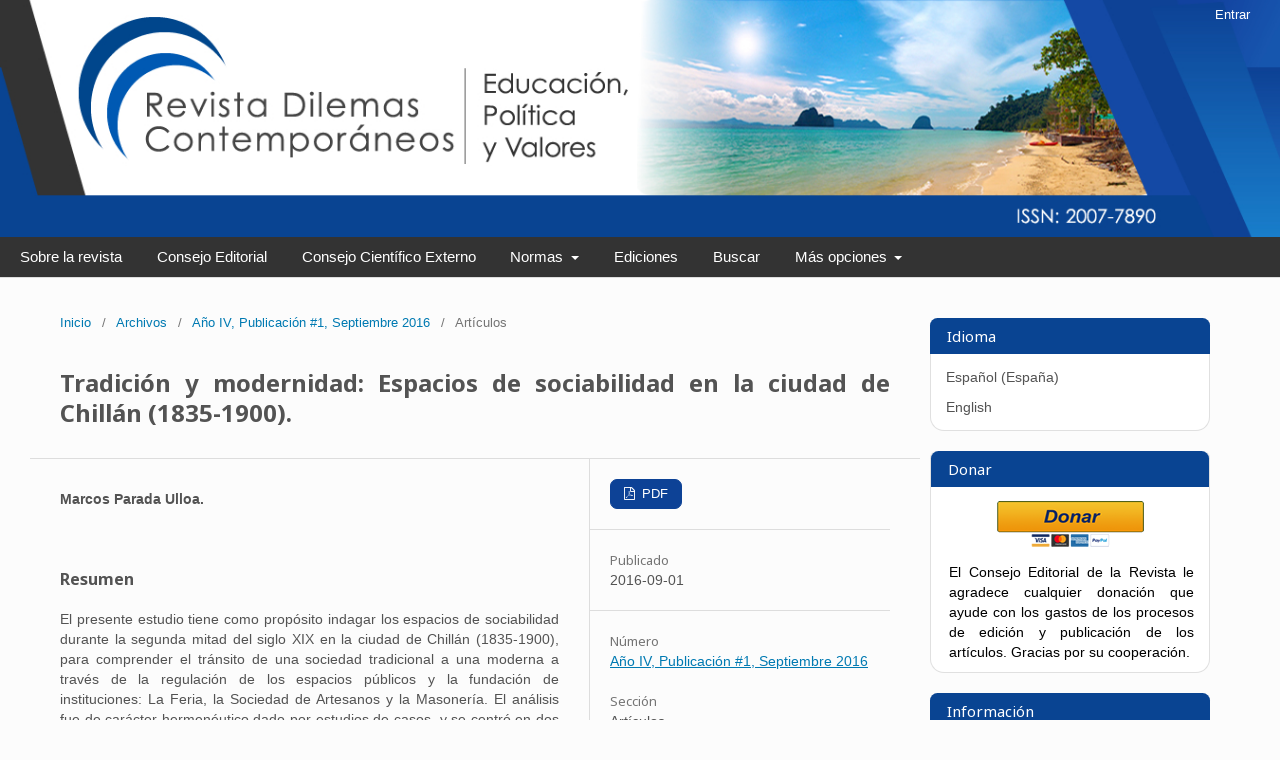

--- FILE ---
content_type: text/html; charset=utf-8
request_url: https://dilemascontemporaneoseducacionpoliticayvalores.com/index.php/dilemas/article/view/295
body_size: 6775
content:
	<!DOCTYPE html>
<html lang="es-ES" xml:lang="es-ES">
<head>
	<meta charset="utf-8">
	<meta name="viewport" content="width=device-width, initial-scale=1.0">
	<title>
		Tradición y modernidad: Espacios de sociabilidad en la ciudad de Chillán (1835-1900).
							| Dilemas contemporáneos: Educación, Política y Valores
			</title>
	<meta name="google-site-verification" content="7njlNUFZjfvkzMLQM_xsF6obmXiy07MAQZdf-hhlRmo" />

	
<meta name="generator" content="Open Journal Systems 3.1.2.2">
<link rel="schema.DC" href="http://purl.org/dc/elements/1.1/" />
<meta name="DC.Creator.PersonalName" content=" Marcos Parada Ulloa. "/>
<meta name="DC.Date.created" scheme="ISO8601" content="2016-09-01"/>
<meta name="DC.Date.dateSubmitted" scheme="ISO8601" content="2020-03-09"/>
<meta name="DC.Date.issued" scheme="ISO8601" content="2016-09-01"/>
<meta name="DC.Date.modified" scheme="ISO8601" content="2020-04-17"/>
<meta name="DC.Description" xml:lang="es" content=" El presente estudio tiene como propósito indagar los espacios de sociabilidad durante la segunda mitad del siglo XIX en la ciudad de Chillán (1835-1900), para comprender el tránsito de una sociedad tradicional a una moderna a través de la regulación de los espacios públicos y la fundación de instituciones: La Feria, la Sociedad de Artesanos y la Masonería. El análisis fue de carácter hermenéutico dado por estudios de casos, y se centró en dos temas principales: establecer un nuevo espacio público y de sociabilidad dentro del período de estudio. "/>
<meta name="DC.Format" scheme="IMT" content="application/pdf"/>
<meta name="DC.Identifier" content="295"/>
<meta name="DC.Identifier.URI" content="https://dilemascontemporaneoseducacionpoliticayvalores.com/index.php/dilemas/article/view/295"/>
<meta name="DC.Language" scheme="ISO639-1" content="es"/>
<meta name="DC.Rights" content="Derechos de autor  "/>
<meta name="DC.Rights" content=""/>
<meta name="DC.Source" content="Dilemas contemporáneos: Educación, Política y Valores"/>
<meta name="DC.Source.ISSN" content="2007-7890"/>
<meta name="DC.Source.URI" content="https://dilemascontemporaneoseducacionpoliticayvalores.com/index.php/dilemas"/>
<meta name="DC.Title" content="Tradición y modernidad: Espacios de sociabilidad en la ciudad de Chillán (1835-1900)."/>
<meta name="DC.Type" content="Text.Serial.Journal"/>
<meta name="DC.Type.articleType" content="Artículos"/>
<meta name="gs_meta_revision" content="1.1"/>
<meta name="citation_journal_title" content="Dilemas contemporáneos: Educación, Política y Valores"/>
<meta name="citation_journal_abbrev" content="1"/>
<meta name="citation_issn" content="2007-7890"/> 
<meta name="citation_author" content=" Marcos Parada Ulloa. "/>
<meta name="citation_title" content="Tradición y modernidad: Espacios de sociabilidad en la ciudad de Chillán (1835-1900)."/>
<meta name="citation_date" content="2016/09/01"/>
<meta name="citation_abstract_html_url" content="https://dilemascontemporaneoseducacionpoliticayvalores.com/index.php/dilemas/article/view/295"/>
<meta name="citation_pdf_url" content="https://dilemascontemporaneoseducacionpoliticayvalores.com/index.php/dilemas/article/download/295/700"/>
	<link rel="stylesheet" href="https://dilemascontemporaneoseducacionpoliticayvalores.com/index.php/dilemas/$$$call$$$/page/page/css?name=stylesheet" type="text/css" /><link rel="stylesheet" href="//fonts.googleapis.com/css?family=Noto+Sans:400,400italic,700,700italic" type="text/css" /><link rel="stylesheet" href="https://cdnjs.cloudflare.com/ajax/libs/font-awesome/4.7.0/css/font-awesome.css?v=3.1.2.2" type="text/css" /><link rel="stylesheet" href="https://dilemascontemporaneoseducacionpoliticayvalores.com/public/journals/1/styleSheet.css?v=3.1.2.2" type="text/css" />
</head>
<body class="pkp_page_article pkp_op_view has_site_logo" dir="ltr">

	<div class="cmp_skip_to_content">
		<a href="#pkp_content_main">Ir al contenido principal</a>
		<a href="#pkp_content_nav">Ir al menú de navegación principal</a>
		<a href="#pkp_content_footer">Ir al pie de página del sitio</a>
	</div>
	<div class="pkp_structure_page">

				<header class="pkp_structure_head" id="headerNavigationContainer" role="banner">
			<div class="pkp_head_wrapper">

				<div class="pkp_site_name_wrapper">
																<div class="pkp_site_name">
																								<a href="															https://dilemascontemporaneoseducacionpoliticayvalores.com/index.php/index
													" class="is_img">
								<img src="https://dilemascontemporaneoseducacionpoliticayvalores.com/public/journals/1/pageHeaderLogoImage_es_ES.jpg" width="1350" height="250" alt="Logo del Encabezado de la Página" />
							</a>
																	</div>
									</div>

								
									<nav class="pkp_navigation_primary_row" aria-label="Navegación del sitio">
						<div class="pkp_navigation_primary_wrapper">
																				<ul id="navigationPrimary" class="pkp_navigation_primary pkp_nav_list">
								<li class="">
				<a href="https://dilemascontemporaneoseducacionpoliticayvalores.com/index.php/dilemas/about">
					Sobre la revista
				</a>
							</li>
								<li class="">
				<a href="https://dilemascontemporaneoseducacionpoliticayvalores.com/index.php/dilemas/consejo">
					Consejo Editorial
				</a>
							</li>
								<li class="">
				<a href="https://dilemascontemporaneoseducacionpoliticayvalores.com/index.php/dilemas/consejocientifico">
					Consejo Científico Externo
				</a>
							</li>
								<li class="">
				<a href="https://dilemascontemporaneoseducacionpoliticayvalores.com/index.php/dilemas/normas">
					Normas
				</a>
									<ul>
																					<li class="">
									<a href="https://dilemascontemporaneoseducacionpoliticayvalores.com/index.php/dilemas/normaspublicacion">
										Normas de Publicación
									</a>
								</li>
																												<li class="">
									<a href="https://dilemascontemporaneoseducacionpoliticayvalores.com/index.php/dilemas/codigodeconducta">
										Ética de Publicación y Malas Prácticas
									</a>
								</li>
																												<li class="">
									<a href="https://dilemascontemporaneoseducacionpoliticayvalores.com/index.php/dilemas/politicas">
										Políticas de edición
									</a>
								</li>
																												<li class="">
									<a href="https://dilemascontemporaneoseducacionpoliticayvalores.com/index.php/dilemas/lectoresycolaboradores">
										Lectores y colaboradores
									</a>
								</li>
																		</ul>
							</li>
								<li class="">
				<a href="https://dilemascontemporaneoseducacionpoliticayvalores.com/index.php/dilemas/issue/archive">
					Ediciones
				</a>
							</li>
								<li class="">
				<a href="https://dilemascontemporaneoseducacionpoliticayvalores.com/index.php/dilemas/search/search">
					Buscar
				</a>
							</li>
								<li class="">
				<a href="https://dilemascontemporaneoseducacionpoliticayvalores.com/index.php/dilemas/about">
					Más opciones
				</a>
									<ul>
																					<li class="">
									<a href="https://dilemascontemporaneoseducacionpoliticayvalores.com/index.php/dilemas/enlaces">
										Enlaces de Interés
									</a>
								</li>
																												<li class="">
									<a href="https://dilemascontemporaneoseducacionpoliticayvalores.com/index.php/dilemas/about/contact">
										Contacto
									</a>
								</li>
																		</ul>
							</li>
			</ul>

				

																									
	<form class="pkp_search" action="https://dilemascontemporaneoseducacionpoliticayvalores.com/index.php/dilemas/search/search" method="get" role="search">
		<input type="hidden" name="csrfToken" value="03c5430975ff10971d6665a661114de0">
				
			<input name="query" value="" type="text" aria-label="Búsqueda">
		

		<button type="submit">
			Buscar
		</button>
		<div class="search_controls" aria-hidden="true">
			<a href="https://dilemascontemporaneoseducacionpoliticayvalores.com/index.php/dilemas/search/search" class="headerSearchPrompt search_prompt" aria-hidden="true">
				Buscar
			</a>
			<a href="#" class="search_cancel headerSearchCancel" aria-hidden="true"></a>
			<span class="search_loading" aria-hidden="true"></span>
		</div>
	</form>
													</div>
					</nav>
								
				<nav class="pkp_navigation_user_wrapper" id="navigationUserWrapper" aria-label="Navegación del usuario">
						<ul id="navigationUser" class="pkp_navigation_user pkp_nav_list">
								<li class="profile">
				<a href="https://dilemascontemporaneoseducacionpoliticayvalores.com/index.php/dilemas/login">
					Entrar
				</a>
							</li>
										</ul>

				</nav>
			</div><!-- .pkp_head_wrapper -->
		</header><!-- .pkp_structure_head -->

						<div class="pkp_structure_content has_sidebar">
			<div id="pkp_content_main" class="pkp_structure_main" role="main">

<div class="page page_article">
			<nav class="cmp_breadcrumbs" role="navigation" aria-label="Usted está aquí:">
	<ol>
		<li>
			<a href="https://dilemascontemporaneoseducacionpoliticayvalores.com/index.php/dilemas/index">
				Inicio
			</a>
			<span class="separator">/</span>
		</li>
		<li>
			<a href="https://dilemascontemporaneoseducacionpoliticayvalores.com/index.php/dilemas/issue/archive">
				Archivos
			</a>
			<span class="separator">/</span>
		</li>
		<li>
			<a href="https://dilemascontemporaneoseducacionpoliticayvalores.com/index.php/dilemas/issue/view/7">
				Año IV, Publicación #1, Septiembre 2016
			</a>
			<span class="separator">/</span>
		</li>
		<li class="current" aria-current="page">
			<span aria-current="page">
									Artículos
							</span>
		</li>
	</ol>
</nav>
	
		<article class="obj_article_details">
	<h1 class="page_title">
		Tradición y modernidad: Espacios de sociabilidad en la ciudad de Chillán (1835-1900).
	</h1>

	
	<div class="row">
		<div class="main_entry">

							<ul class="item authors">
											<li>
							<span class="name">
								 Marcos Parada Ulloa. 
							</span>
																				</li>
									</ul>
			
																					
						
										<div class="item abstract">
					<h3 class="label">Resumen</h3>
					 El presente estudio tiene como propósito indagar los espacios de sociabilidad durante la segunda mitad del siglo XIX en la ciudad de Chillán (1835-1900), para comprender el tránsito de una sociedad tradicional a una moderna a través de la regulación de los espacios públicos y la fundación de instituciones: La Feria, la Sociedad de Artesanos y la Masonería. El análisis fue de carácter hermenéutico dado por estudios de casos, y se centró en dos temas principales: establecer un nuevo espacio público y de sociabilidad dentro del período de estudio. 
				</div>
			
			

																			
						
		</div><!-- .main_entry -->

		<div class="entry_details">

						
										<div class="item galleys">
					<ul class="value galleys_links">
													<li>
								
	
		

<a class="obj_galley_link pdf" href="https://dilemascontemporaneoseducacionpoliticayvalores.com/index.php/dilemas/article/view/295/700">

		
	PDF

	</a>
							</li>
											</ul>
				</div>
						
							<div class="item published">
					<div class="label">
						Publicado
					</div>
					<div class="value">
						2016-09-01
					</div>
				</div>
			
						
						<div class="item issue">
				<div class="sub_item">
					<div class="label">
						Número
					</div>
					<div class="value">
						<a class="title" href="https://dilemascontemporaneoseducacionpoliticayvalores.com/index.php/dilemas/issue/view/7">
							Año IV, Publicación #1, Septiembre 2016
						</a>
					</div>
				</div>

									<div class="sub_item">
						<div class="label">
							Sección
						</div>
						<div class="value">
							Artículos
						</div>
					</div>
							</div>

															
						
			

		</div><!-- .entry_details -->
	</div><!-- .row -->

</article>

	

</div><!-- .page -->

	</div><!-- pkp_structure_main -->

									<div class="pkp_structure_sidebar left" role="complementary" aria-label="Barra lateral">
				<div class="pkp_block block_language">
	<span class="title">
		Idioma
	</span>

	<div class="content">
		<ul>
							<li class="locale_es_ES current" lang="es_ES">
					<a href="https://dilemascontemporaneoseducacionpoliticayvalores.com/index.php/dilemas/user/setLocale/es_ES?source=%2Findex.php%2Fdilemas%2Farticle%2Fview%2F295">
						Español (España)
					</a>
				</li>
							<li class="locale_en_US" lang="en_US">
					<a href="https://dilemascontemporaneoseducacionpoliticayvalores.com/index.php/dilemas/user/setLocale/en_US?source=%2Findex.php%2Fdilemas%2Farticle%2Fview%2F295">
						English
					</a>
				</li>
					</ul>
	</div>
</div><!-- .block_language -->
<div class="pkp_block block_custom" id="customblock-Donar">
	<div class="content">
		<p><span class="title">Donar</span></p>
<center><form action="https://www.paypal.com/cgi-bin/webscr" method="post" target="_top"><input name="cmd" type="hidden" value="_s-xclick"><input name="hosted_button_id" type="hidden" value="3H5YVSYXFNZDJ"><input alt="PayPal, la forma más segura y rápida de pagar en línea." name="submit" src="/public/site/images/admin/donar1.png" type="image"></form></center>
<div class="contenido">El Consejo Editorial de la Revista le agradece cualquier donación que ayude con los gastos de los procesos de edición y publicación de los artículos. Gracias por su cooperación.</div>
	</div>
</div>
<div class="pkp_block block_information">
	<span class="title">Información</span>
	<div class="content">
		<ul>
							<li>
					<a href="https://dilemascontemporaneoseducacionpoliticayvalores.com/index.php/dilemas/information/readers">
						Para lectores/as
					</a>
				</li>
										<li>
					<a href="https://dilemascontemporaneoseducacionpoliticayvalores.com/index.php/dilemas/information/authors">
						Para autores/as
					</a>
				</li>
										<li>
					<a href="https://dilemascontemporaneoseducacionpoliticayvalores.com/index.php/dilemas/information/librarians">
						Para bibliotecarios/as
					</a>
				</li>
					</ul>
	</div>
</div>
<div class="pkp_block block_custom" id="customblock-Grafico_por_Ediciones">
	<div class="content">
		<p class="title">Actualización de Publicaciones de la Revista</p>
<p><a href="https://edb7876e3d.clvaw-cdnwnd.com/70c89b284c4a3c008c62532f90fd1578/200000457-a3d7ea3d80/Ediciones%20Enero%202026.pdf">Gráfico por Ediciones</a></p>
<p><a href="https://edb7876e3d.clvaw-cdnwnd.com/70c89b284c4a3c008c62532f90fd1578/200000459-d1a22d1a24/Pa%C3%ADses%20Enero%202026.pdf">Gráfico por Países&nbsp;</a></p>
	</div>
</div>
<div class="pkp_block block_custom" id="customblock-Lectores_y_colaboradores">
	<div class="content">
		<p class="title">Lectores y colaboradores</p>
<p style="text-align: center;">El último número de la Revista, <a href="/index.php/dilemas/issue/current">Enero 2026</a>,&nbsp;está disponible en&nbsp;<a href="/index.php/dilemas/issue/current">este&nbsp;enlace.&nbsp;</a> El Consejo Editorial</p>
<center><img class="img-bloque" src="/public/site/images/admin/mexico.gif"> <img class="img-bloque" src="/public/site/images/admin/cuba6.gif"></center>
	</div>
</div>
<div class="pkp_block block_custom" id="customblock-otros">
	<div class="content">
		<p class="title">Buscadores de Información Científica&nbsp;</p>
<center><a title="World Digital Library" href="https://www.wdl.org/es/"><img class="img-bloque" src="/public/site/images/admin/Biblioteca_Digital_Mundial.jpg"></a> <a title="Library of the Congress" href="https://catalog.loc.gov/"><img class="img-bloque" src="/public/site/images/admin/Library_of_Congress.png"></a></center><center><a title="Redalyc" href="https://www.redalyc.org/home.oa"><img src="/public/site/images/admin/Redalyc1.png"></a></center><center><a title="Dialnet" href="https://dialnet.unirioja.es/"><img src="/public/site/images/admin/Dialnet7.png"></a></center>
	</div>
</div>
<div class="pkp_block block_custom" id="customblock-Siguenos">
	<div class="content">
		<p><span class="title">Síguenos</span></p>
<center></center><center><a href="https://www.facebook.com/pages/Revista-Dilemas-contempor%C3%A1neos-Educaci%C3%B3n-Pol%C3%ADtica-y-Valores/1435418620059278?id=1435418620059278&amp;sk=info"><img src="/public/site/images/admin/face.png"></a>&nbsp; &nbsp; <a href="https://twitter.com/dilemascontempo"><img src="/public/site/images/admin/twitter.png"></a>&nbsp; &nbsp; <a href="http://www.google.com.mx/"><img src="/public/site/images/admin/google.png"></a></center>
	</div>
</div>
<div class="pkp_block block_custom" id="customblock-Contador_de_visitas">
	<div class="content">
		<div id="sfca4lw378u7su9n12agu4yn4jh8scdu84p">
<p><span class="title">Contador de vistas</span></p>
<noscript><a href="https://www.contadorvisitasgratis.com" title="contador web"><img src="https://counter10.optistats.ovh/private/contadorvisitasgratis.php?c=9kc7xjbpquxbphnhfwyp1q9mrt6jemrp" border="0" title="contador web" alt="contador web"></a></noscript></div>
<p><a title="contador web" href="https://www.contadorvisitasgratis.com"><img title="contador web" src="https://counter10.optistats.ovh/private/contadorvisitasgratis.php?c=9kc7xjbpquxbphnhfwyp1q9mrt6jemrp" alt="contador web" border="0"></a></p>
	</div>
</div>

			</div><!-- pkp_sidebar.left -->
			</div><!-- pkp_structure_content -->

<div id="pkp_content_footer" class="pkp_structure_footer_wrapper" role="contentinfo">

	<div class="pkp_structure_footer">

					<div class="pkp_footer_content">
				<center>La Revista "Dilemas contemporáneos: Educación, Política y&nbsp; Valores" se encuentra bajo una <a href="http://creativecommons.org/licenses/by-nc-nd/4.0/">Licencia Creative Commons Atribución-NoComercial-SinDerivadas 4.0 Unported</a>. &nbsp; <img src="/public/site/images/admin/creative_commons.png"></center><center></center><center>
<table>
<tbody>
<tr>
<td><a href="https://search.crossref.org/?q=dilemas+contempor%C3%A1neos%3A+educaci%C3%B3n%2C+pol%C3%ADtica+y+valores"><img src="/public/site/images/admin/crossref1.png"> </a><a href="http://www.revistascytconacyt.mx/index.php/revistas/area/5"><img src="/public/site/images/admin/CONACYT1.png"></a><a style="color: #113241;" href="http://132.248.9.1:8991/F/A13HKBQLEDU8UNEJMFQLTSLBM6R52JGCG2GCUFGX88Q2BU3PES-04329?func=find-b&amp;request=dilemas+contemporaneos%3A+educacion%2C+politica+y+valores&amp;find_code=WRE&amp;adjacent=N&amp;local_base=CLA01&amp;x=61&amp;y=15&amp;filter_code_1=WLN&amp;filter_request_1=&amp;filter_code_2=WYR&amp;filter_request_2=&amp;filter_code_3=WYR&amp;filter_request_3="><img src="/public/site/images/admin/CLASE1.jpg"></a> <a title="MIAR" href="https://miar.ub.edu/issn/2007-7890"><img src="/public/site/images/admin/miar.png" width="234" height="60"></a><a style="color: #113241;" title="Redib" href="https://redib.org/Record/oai_revista1161-dilemas-contempor%C3%A1neos-educaci%C3%B3n-pol%C3%ADtica-y-valores?lng=es"><img src="/public/site/images/admin/Logo_REDIB2.jpg"></a><a style="color: #113241;" href="https://www.latindex.org/latindex/tablaPais?id=29&amp;id2=0"><img style="width: 185px;" src="/public/site/images/admin/logo.jpg"></a><a title="LatinREV" href="https://latinrev.flacso.org.ar/mapa"><img src="/public/site/images/admin/LatinREV.jpg" width="166" height="61"></a><a href="https://kanalregister.hkdir.no/publiseringskanaler/erihplus/periodical/info.action?id=485268"><img src="/public/site/images/admin/erihplus.logo_1.png"></a><a title="Scilit" href="https://www.scilit.net/sources/28153"><img src="/public/site/images/admin/Scilit_logo1.jpg"></a><a title="SciSpace" href="https://typeset.io/journals/dilemas-contemporaneos-educacion-politica-y-valores-1p4787r3"><img src="/public/site/images/admin/SciSpace_logo1.jpg"></a><a title="ASCI" href="https://ascidatabase.com/masterjournallist.php?v=dilemas+contempor%C3%A1neos%3A+educaci%C3%B3n%2C+pol%C3%ADtica+y+valores"><img src="/public/site/images/admin/ASCI._Asian_Science_Citation_Index_5.png"></a><a href="https://journals.indexcopernicus.com/search/details?jmlId=24780473&amp;org=Dilemas%20Contemporaneos%20Educacion%20Politica%20y%20Valores,p24780473,3.html"><img src="/public/site/images/admin/Index_Copernicus_Logo1.png"></a><a href="https://www.ebscohost.com/titleLists/eue-coverage.htm"><img src="/public/site/images/admin/EbscoHost1.png"></a><a href="https://www.ebscohost.com/titleLists/fap-coverage.htm"><img src="/public/site/images/admin/Ebsco_host_Fuente_academica1.jpg"></a><a href="http://tls.search.proquest.com/titlelist/ListForward?productId=1007161&amp;productName=Education+Database&amp;format=html&amp;IDString=1007161&amp;keyTitle=keyTitle&amp;ft=Y&amp;citAbs=Y&amp;other=Y&amp;issn=Y&amp;isbn=Y&amp;peer=Y&amp;pubId=Y&amp;additionalTitle=additionalTitle&amp;ftDetail=Y&amp;citAbsDetail=Y&amp;otherDetail=Y&amp;gaps=Y&amp;subject=Y&amp;language=Y&amp;changes=Y"><img src="/public/site/images/admin/ProQuest_logo1.jpg"></a><a title="Base" href="https://www.base-search.net/Search/Results?q=coll:ftjdilemas&amp;refid=dctableen"><img src="/public/site/images/admin/BASE_logo2.gif"></a><a title="ScienceGate" href="https://www.sciencegate.app/source/872620111"><img src="/public/site/images/admin/ScienceGate5.png"></a><a title="LetPub" href="http://www.letpub.com.cn/index.php?journalid=37799&amp;page=journalapp&amp;view=detail"><img src="/public/site/images/admin/LetPub._China_.png"></a><img style="width: 90px;" src="/public/site/images/admin/olped1.jpg"><a href="https://portal.research4life.org/search?value1=2007-7890&amp;option1=issnisbndoi&amp;operator2=AND&amp;value2=&amp;option2=fulltext&amp;operator3=AND&amp;value3=&amp;option3=fulltext&amp;operator4=AND&amp;value4=&amp;option4=fulltext&amp;operator5=AND&amp;value5=&amp;option5=fulltext&amp;operator6=AND&amp;value6=&amp;option6=fulltext&amp;operator7=AND&amp;value7=&amp;option7=fulltext&amp;operator8=AND&amp;value8=&amp;option8=fulltext&amp;facetNames=&amp;facetOptions=&amp;operator11=AND&amp;option11=date_from&amp;value11=&amp;operator10=AND&amp;option10=date_to&amp;value10=&amp;sortField=prism_publicationDate&amp;sortDescending=false&amp;advancedSearch=true"><img src="/public/site/images/admin/Hinari._Investigación_para_la_salud_1.png"><img src="/public/site/images/admin/Research4life1.png"></a>&nbsp;<a href="https://v2.sherpa.ac.uk/id/publication/26580"><img src="/public/site/images/admin/SHERPA-RoMEO-long1.gif"></a>&nbsp;<a href="http://mperio.ru/resursy-otkrytogo-dostupa/c/con-con/"><img style="width: 127px;" src="/public/site/images/admin/World_of_Periodicals1.gif"></a> <a href="https://revistaslatinoamericanas.org/participantes/"><img style="height: 85px;" src="/public/site/images/admin/Latinoamericana._Asociación_de_Revistas_Académicas_de_Humanidades_y_Ciencias_Sociales_._1.png"></a> <a href="http://sindexs.org/JournalList.aspx?ID=751"><img style="width: 90px;" src="/public/site/images/admin/CenterLogo1.png"></a> <a href="http://journalseeker.researchbib.com/?action=viewJournalDetails&amp;issn=20077890&amp;uid=rae7a5"><img src="/public/site/images/admin/logo_(1)1.png"></a> <a title="EduIndex" href="https://eduindex.org/2017/08/04/dilemas-contemporaneos-educacion-politica-y-valores/"><img src="/public/site/images/admin/EduIndex1.png"></a><a href="http://www.i2or.com/indexed-journals.html"><img src="/public/site/images/admin/I2OR_Logo1.jpg"></a>&nbsp;<a href="http://esjindex.org/search.php?id=283"><img src="/public/site/images/admin/ESJIndex1.png"></a><a title="Google Scholar " href="https://scholar.google.es/citations?user=nEaEE4gAAAAJ&amp;hl=en&amp;authuser=1"><img src="/public/site/images/admin/home__671.jpg"></a> <a href="http://agenciasindautor.sep.gob.mx/issn/#search?q=dilemas%20contemporaneos:%20educacion,%20politica%20y%20valores"><img src="/public/site/images/admin/inda_bien1.png"></a> <a href="https://www.journalsinsights.com/journals/contemporary-dilemmas-education,-politics-and-values"><img src="/public/site/images/admin/Journals_Insights_logo.png" width="290" height="75"></a><a href="http://www.infobaseindex.com/journal-accepted.php"><img src="/public/site/images/admin/infobaseindex1.png"></a> <a href="http://www.scholarsteer.com/journal/dilemas-contemporaneos-educacion-politica-y-valores/"><img src="/public/site/images/admin/logo_(2)1.png"></a><a href="http://www.worldcat.org/search?q=Dilemas+contempor%C3%A1neos%3A+Educaci%C3%B3n%2C+Pol%C3%ADtica+y+Valores&amp;qt=results_page"><img src="/public/site/images/admin/logo_wcmasthead_en1.png"></a><a href="http://sjournals.net/sjournalsindex/?tag=d"><img src="/public/site/images/admin/pageHeaderTitleImage_en_US1.png"></a> <a href="http://jgateplus.com/search/jFArticleDetails_new/?currentContext=allJournal&amp;f=journal_id%5b%27144743%27%5d*&amp;fromPage=1"><img src="/public/site/images/admin/logo1.png"></a> <a style="color: #113241;" href="http://ezb.ur.de/ezeit/searchres.phtml?bibid=AAAAA&amp;colors=7&amp;lang=en&amp;jq_type1=QS&amp;jq_term1=Dilemas+contemporaneos%3A+educacion%2C+politica+y+valores"><img src="/public/site/images/admin/EZB_Electronic_Journals_Library.png"></a><a style="color: #113241;" title="The Knowledge Network" href="https://nhs-scot-primo.hosted.exlibrisgroup.com/primo-explore/jfulldisplay?docid=44NHSS_ALMA5123594680003491&amp;context=L&amp;vid=44NHSS_VU1&amp;lang=en_US&amp;adaptor=Local%20Search%20Engine&amp;tab=jsearch_slot&amp;query=any,contains,&amp;offset=0&amp;journals=letter,D%20"><img src="/public/site/images/admin/The_Knowledge_Network1.png"></a><a href="http://rzblx1.uni-regensburg.de/ezeit/searchres.phtml?bibid=AAAAA&amp;colors=7&amp;lang=en&amp;jq_type1=QS&amp;jq_term1=Dilemas+contemporaneos%3A+educacion%2C+politica+y+valores"> &nbsp;</a><a style="color: #113241;" href="https://europub.co.uk/journals/5832"><img style="width: 117px;" src="/public/site/images/admin/EuroPub-Logo_T.png"></a>&nbsp;<a href="http://ezb.ur.de/ezeit/searchres.phtml?bibid=AAAAA&amp;colors=7&amp;lang=en&amp;jq_type1=QS&amp;jq_term1=Dilemas+contemporaneos%3A+educacion%2C+politica+y+valores"><img src="/public/site/images/admin/logo2.png"></a></td>
</tr>
</tbody>
</table>
<p>© 2013-2020 Todos los derechos reservados. Asesorías y tutorías para la investigación científica en la Educación <wbr> Pui-Salabarría S.C. Fecha de la última actualización: 1 de Enero del 2026.</p>
<p>Revista Dilemas contemporáneos: Educación, Política y Valores. ISSN:2007-7890</p>
</center>
			</div>
		
		<div class="pkp_brand_footer" role="complementary">
			<a href="https://dilemascontemporaneoseducacionpoliticayvalores.com/index.php/dilemas/about/aboutThisPublishingSystem">
				<img alt="Acerca de este sistema de publicación" src="https://dilemascontemporaneoseducacionpoliticayvalores.com/templates/images/ojs_brand.png">
			</a>
		</div>
	</div>
</div><!-- pkp_structure_footer_wrapper -->

</div><!-- pkp_structure_page -->

<script src="//ajax.googleapis.com/ajax/libs/jquery/3.3.1/jquery.min.js?v=3.1.2.2" type="text/javascript"></script><script src="//ajax.googleapis.com/ajax/libs/jqueryui/1.12.0/jquery-ui.min.js?v=3.1.2.2" type="text/javascript"></script><script src="https://dilemascontemporaneoseducacionpoliticayvalores.com/lib/pkp/js/lib/jquery/plugins/jquery.tag-it.js?v=3.1.2.2" type="text/javascript"></script><script src="https://dilemascontemporaneoseducacionpoliticayvalores.com/plugins/themes/default/js/lib/popper/popper.js?v=3.1.2.2" type="text/javascript"></script><script src="https://dilemascontemporaneoseducacionpoliticayvalores.com/plugins/themes/default/js/lib/bootstrap/util.js?v=3.1.2.2" type="text/javascript"></script><script src="https://dilemascontemporaneoseducacionpoliticayvalores.com/plugins/themes/default/js/lib/bootstrap/dropdown.js?v=3.1.2.2" type="text/javascript"></script><script src="https://dilemascontemporaneoseducacionpoliticayvalores.com/plugins/themes/default/js/main.js?v=3.1.2.2" type="text/javascript"></script>


</body>
</html>
